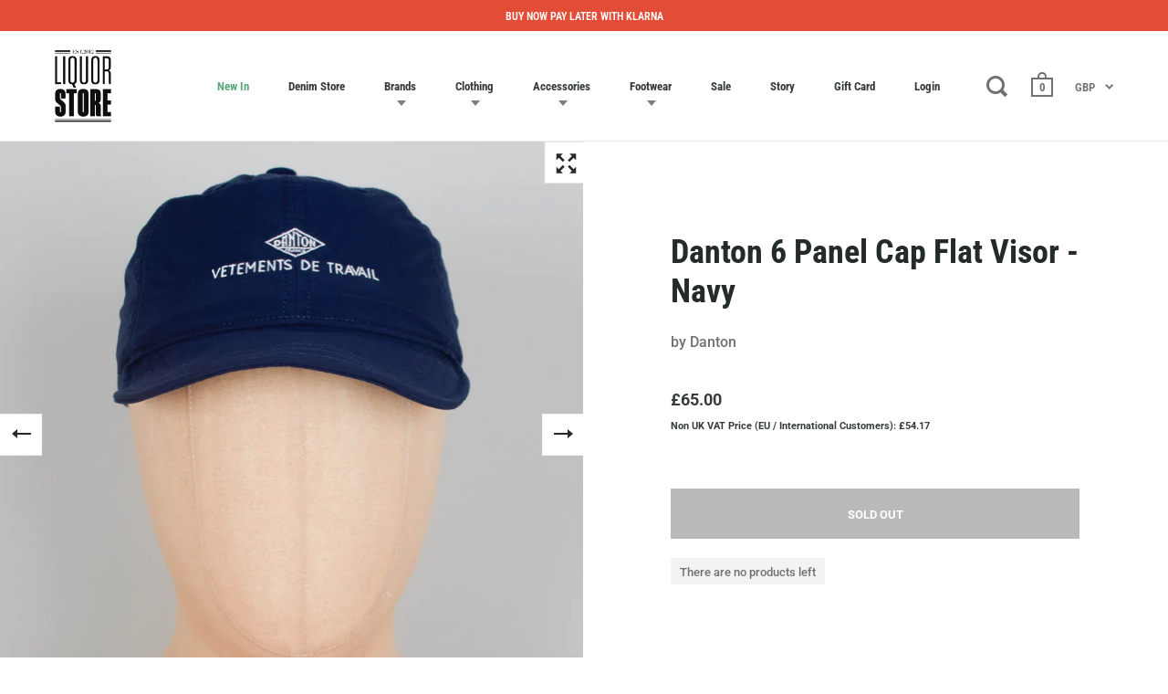

--- FILE ---
content_type: text/javascript
request_url: https://liquorstoreclothing.com/cdn/shop/t/2/assets/booster.js?v=167532186739578131301769517120
body_size: 10317
content:
(function(t,X){typeof window[function(){var J="s",G="rt",b="o",i="p",v="ex";return v+i+b+G+J}()]=="object"&&function(){var B="fined",n="e",l="und";return l+n+B}()!=typeof window[function(){var M="e",$="ul",iw="mod";return iw+$+M}()]?window.module.exports=X():function(){var rW="ction",S="fun";return S+rW}()==typeof window.define&&window.define.amd?window[function(){var g2="ne",Rl="defi";return Rl+g2}()](X):t[function(){var Sw="t",s="aMe",N="b";return N+s+Sw}()]=X()})(this,function(){(function(){var AU="t",Sb="ic",hV="r",c="use st";return c+hV+Sb+AU})();function t(){return I[function(){var BB="fix",K="rlPre",i="u";return i+K+BB}()]+I[function(){var jt="Url",e="s",sO="v",A="baE";return A+sO+e+jt}()]}function X(t2){return Object.keys(t2).length===0}function N(){return(I.useBeacon||I[function(){var Q="Now",ZP="ply",Sw="p",m="a";return m+Sw+ZP+Q}()])&&X(I[function(){var qI="ers",AF="head";return AF+qI}()])&&F&&function(){var wv="ned",n="ndefi",R="u";return R+n+wv}()!=typeof window.navigator.sendBeacon&&!I.withCredentials}function Z(){for(var t2;t2=J[function(){var qA="ft",r="i",_="h",w4="s";return w4+_+r+qA}()]();)t2();t$=!0}function y(t2){t$?t2():J[function(){var Ac="h",oO="pus";return oO+Ac}()](t2)}function q(t2,X2){var N2=t2.matches||t2[function(){var mX="r",A="electo",_="matchesS";return _+A+mX}()]||t2[function(){var uj="ector",jP="sSel",qT="tche",GN="a",r="mozM";return r+GN+qT+jP+uj}()]||t2[function(){var ar="r",L0="o",n="ect",V8="l",M="esSe",e="msMatch";return e+M+V8+n+L0+ar}()]||t2.oMatchesSelector||t2[function(){var p="esSelector",q5="webkitMatch";return q5+p}()];return N2?N2.apply(t2,[X2]):(C.log(function(){var w=" match",f4="to",dV="nable ",z="U";return z+dV+f4+w}()),!1)}function U(t2){var X2=[];for(window.j=0;window.j<t2.items[function(){var H="h",z="engt",m="l";return m+z+H}()];window.j++){var N2=t2[function(){var f="s",xC="m",e="ite";return e+xC+f}()][window.j];X2.push({id:N2[function(){var jZ="d",Jc="i";return Jc+jZ}()],properties:N2[function(){var G7="s",LF="e",lX="operti",_="pr";return _+lX+LF+G7}()],quantity:N2.quantity,variant_id:N2[function(){var Lc="id",gW="t_",H3="n",p="ia",$r="var";return $r+p+H3+gW+Lc}()],product_id:N2.product_id,final_price:N2.final_price,image:N2.image,handle:N2[function(){var YC="e",nh="l",n="hand";return n+nh+YC}()],title:N2.title})}return{token:t2[function(){var GF="n",Mw="oke",R="t";return R+Mw+GF}()],total_price:t2[function(){var U1="e",wW="ic",oh="al_pr",nD="t",w="to";return w+nD+oh+wW+U1}()],items:X2,currency:t2.currency}}function h(t2){C.log(t2),t2._url.indexOf(function(){var Hh="t/add",Gz="/car";return Gz+Hh}())>=0?C[function(){var Q="ta",EE="a",rC="D",A="etCart",Z9="g";return Z9+A+rC+EE+Q}()](function(t3){C[function(){var F8="g",f="o",j0="l";return j0+f+F8}()](t3),C.setCartAttributes(!0,t3)}):C[function(){var gU="tributes",hy="setCartAt";return hy+gU}()](!0,t2[function(){var h3="se",BS="n",O="respo";return O+BS+h3}()])}function S(){try{var t2=XMLHttpRequest.prototype.open;XMLHttpRequest[function(){var W="pe",w="ty",m3="roto",vC="p";return vC+m3+w+W}()].open=function(){this[function(){var pZ="r",_="ene",uu="EventList",Km="add";return Km+uu+_+pZ}()](function(){var pw="d",hP="oa",ag="l";return ag+hP+pw}(),function(){this._url&&this[function(){var Uh="l",A="r",jy="_u";return jy+A+Uh}()].search(/cart.*js/)>=0&&function(){var D="T",FN="E",Ld="G";return Ld+FN+D}()!=this._method&&(C[function(){var yS="g",wI="o",Q="l";return Q+wI+yS}()](function(){var O=" request",V="dpoint thats not a get",p7="its a cart en";return p7+V+O}()),h(this))}),t2[function(){var Zp="ly",i="app";return i+Zp}()](this,arguments)}}catch(X2){C.log(X2),C.log(function(){var IY="jax cart",Au="a",w="g ",KD="error catchin";return KD+w+Au+IY}())}}function g(t2){document.readyState==="interactive"||document[function(){var W="te",_e="ta",ps="readyS";return ps+_e+W}()]==="complete"?t2():document.addEventListener("DOMContentLoaded",t2)}function L(){return function(){var K="xxxxxxxxx",WK="x",i="xxx",lv="xx",hv="xxxxxxxxxxxx4xxxy";return hv+lv+i+WK+K}().replace(/[xy]/g,function(t2){var X2=16*Math.random()|0;return(t2=="x"?X2:3&X2|8).toString(16)})+Date[function(){var D="w",W="o",l0="n";return l0+W+D}()]()[function(){var vH="g",$Q="in",Jo="tr",fF="oS",R="t";return R+fF+Jo+$Q+vH}()]()}function G(){I.cookies&&F&&C[function(){var k="ie",dy="Cook",rQ="set";return rQ+dy+k}()]("baMet_baEvs",window.JSON[function(){var tZ="y",z="gif",WJ="strin";return WJ+z+tZ}()](b),1)}function ew(){var t2=document[function(){var Jm="r",V="o",K3="ySelect",ow="quer";return ow+K3+V+Jm}()]("meta[name=csrf-token]");return t2&&t2.content}function Vb(){var t2=document[function(){var z="or",ZM="ySelect",hU="uer",ye="q";return ye+hU+ZM+z}()](function(){var mD="srf-param]",yr="ame=c",k="eta[n",k3="m";return k3+k+yr+mD}());return t2&&t2.content}function u(t2){var X2=ew();X2&&t2[function(){var uX="r",XU="uestHeade",L3="Req",yX="set";return yX+L3+XU+uX}()]("X-CSRF-Token",X2)}function me(t2){var X2=t2;return X2.common=window.BoosterApps.common,X2}function x(X2){y(function(){C[function(){var _="equest",P="sendR";return P+_}()](t(),me(X2),function(){for(var t2=0;t2<b.length;t2++)if(b[t2].id==X2.id){b[function(){var W="e",Mb="c",DB="spli";return DB+Mb+W}()](t2,1);break}G()})})}function Y(X2){y(function(){var N2=me(X2),Z2=Vb(),y2=ew();Z2&&y2&&(N2[Z2]=y2),window.navigator[function(){var n="acon",oW="endBe",FM="s";return FM+oW+n}()](t(),window[function(){var M0="N",r="JSO";return r+M0}()][function(){var GQ="y",Q="if",e="tring",gp="s";return gp+e+Q+GQ}()](N2))})}function o(){return window.location[function(){var e="e",V="am",lj="pathn";return lj+V+e}()]}function B(t2){return t2&&t2[function(){var E7="th",TM="leng";return TM+E7}()]>0?t2:null}function a(t2){for(var X2 in t2)t2[function(){var Nf="rty",Js="OwnPrope",Sf="has";return Sf+Js+Nf}()](X2)&&t2[X2]===null&&delete t2[X2];return t2}function l(t2){var X2=t2[function(){var L1="et",e="targ";return e+L1}()];return a({tag:X2[function(){var $="ame",ii="tagN";return ii+$}()].toLowerCase(),id:B(X2[function(){var VX="d",D="i";return D+VX}()]),class:B(X2.className),page:o()})}function v(){E=C.getVisitId();var t2=new Date,X2=new Date,N2=2;X2[function(){var hX="CHours",M="T",_="U",zf="t",R="se";return R+zf+_+M+hX}()](23,59,59,59);var Z2=(X2-t2)/1e3,y2=Z2/60;return(y2>d||Z2<N2)&&(y2=d),(!E||Z2<N2)&&(E=L()),C.setCookie("baMet_visit",E,y2),E}function UT(){if(t$=!1,E=v(),j=C.getVisitorId(),Qj=C[function(){var m="e",Wt="oki",Vj="getCo";return Vj+Wt+m}()]("baMet_apply"),I.cookies===!1||I.applyVisits===!1)C.log(function(){var U_="ng disabled",w="Visit applyi";return w+U_}()),Z();else if(E&&j&&!Qj)C.log(function(){var z="visit",FR="Active ";return FR+z}()),Z();else if(C[function(){var fz="ie",Kp="Cook",Cl="get";return Cl+Kp+fz}()]("baMet_visit")){C.log(function(){var V="ted",NN="tar",u0="s",pS="Visit ";return pS+u0+NN+V}()),j||(j=L(),window[function(){var NU="ge",R="ora",A="localSt";return A+R+NU}()].setItem(function(){var Ro="r",cG="to",yH="et_visi",Wn="baM";return Wn+yH+cG+Ro}(),j));var t2=new Date,X2=t2[function(){var CV="tring",l3="S",gW="O",FZ="toIS";return FZ+gW+l3+CV}()]()[function(){var K="ce",H6="i",qB="sl";return qB+H6+K}()](0,10),N2={shop_id:window.BoosterApps[function(){var _A="n",gC="ommo",N3="c";return N3+gC+_A}()].shop.id,name:"create_visit",params:{landing_page:window[function(){var Be="n",Ok="atio",O="oc",pP="l";return pP+O+Ok+Be}()][function(){var W="f",bt="re",gY="h";return gY+bt+W}()],screen_width:window[function(){var p="n",i="ree",P="sc";return P+i+p}()].width,screen_height:window.screen.height},timestamp:window.parseInt(t2.getTime()),date:X2,hour:t2[function(){var oJ="rs",D6="UTCHou",P1="t",tR="ge";return tR+P1+D6+oJ}()](),id:L(),visit_token:E,visitor_token:j,app:function(){var Yt="a",Zb="b";return Zb+Yt}()};for(var y2 in document[function(){var t22="rer",eh="r",qC="refe";return qC+eh+t22}()].length>0&&(N2[function(){var _o="r",r0="rre",n="fe",Q="re";return Q+n+r0+_o}()]=document[function(){var Xs="r",JI="ferre",al="re";return al+JI+Xs}()]),I[function(){var oh="s",ZD="m",E2="itPara",Q6="vis";return Q6+E2+ZD+oh}()])I.visitParams.hasOwnProperty(y2)&&(N2[y2]=I.visitParams[y2]);C[function(){var iB="g",ja="o",e="l";return e+ja+iB}()](N2),C[function(){var ke="e",D="oyCooki",HR="tr",eI="des";return eI+HR+D+ke}()](function(){var ip="y",XD="t_appl",u7="Me",kq="ba";return kq+u7+XD+ip}()),Z()}else C.log(function(){var R="s disabled",p="baCookie";return p+R}()),Z()}var Hg={set:function(t2,X2,N2,Z2){var y2="",q2="";if(N2){var U2=new Date;U2[function(){var JA="e",i="tTim",Wy="se";return Wy+i+JA}()](U2.getTime()+60*N2*1e3),y2=function(){var R="=",A="es",O6="r",Kp="; expi";return Kp+O6+A+R}()+U2.toGMTString()}Z2&&(q2="; domain="+Z2),document[function(){var vv="e",UP="ooki",eL="c";return eL+UP+vv}()]=t2+"="+window.escape(X2)+y2+q2+"; path=/"},get:function(t2){var X2,N2,Z2=t2+function(){var C1="=";return C1}(),y2=document.cookie.split(function(){var Zj=";";return Zj}());for(X2=0;X2<y2[function(){var Q="h",UZ="ngt",og="le";return og+UZ+Q}()];X2++){for(N2=y2[X2];function(){var f=" ";return f}()===N2[function(){var e_="rAt",s="cha";return s+e_}()](0);)N2=N2.substring(1,N2[function(){var w="h",p="engt",M1="l";return M1+p+w}()]);if(N2.indexOf(Z2)===0)return unescape(N2.substring(Z2[function(){var M="h",M9="t",WZ="leng";return WZ+M9+M}()],N2[function(){var jP="th",V="g",D="len";return D+V+jP}()]))}return null}},I={urlPrefix:"",visitsUrl:function(){var D="tats",gw="com/prod/api/apps",ct="i.us-west-2.amazonaws.",r="https://u0altfd679.execute-ap";return r+ct+gw+D}(),baEvsUrl:"https://u0altfd679.execute-api.us-west-2.amazonaws.com/prod/api/appstats",page:null,useBeacon:!0,startOnReady:!0,applyVisits:!0,cookies:!0,cookieDomain:null,headers:{},visitParams:{},withCredentials:!1},C=window[function(){var dZ="et",Xz="M",zW="ba";return zW+Xz+dZ}()]||{};C.configure=function(t2){for(var X2 in t2)t2.hasOwnProperty(X2)&&(I[X2]=t2[X2])},C.configure(C);var E,j,Qj,VQ=window[function(){var p="ry",kz="jQue";return kz+p}()]||window[function(){var CW="o",A="pt",qt="e",Mw="Z";return Mw+qt+A+CW}()]||window[function(){var s="$";return s}()],d=30,T=1*708562+342638,t$=!1,J=[],F=typeof window.JSON!="undefined"&&function(){var w="ined",Xs="undef";return Xs+w}()!=typeof window.JSON.stringify,b=[];C.setCookie=function(t2,X2,N2){Hg[function(){var M="t",cw="e",zj="s";return zj+cw+M}()](t2,X2,N2,I[function(){var V="Domain",iQ="okie",Gz="co";return Gz+iQ+V}()]||I.domain)},C.getCookie=function(t2){return Hg.get(t2)},C.destroyCookie=function(t2){Hg[function(){var lX="t",Ls="e",Uw="s";return Uw+Ls+lX}()](t2,"",-1)},C.log=function(t2){C[function(){var sd="ookie",xi="getC";return xi+sd}()]("baMet_debug")&&window[function(){var vi="e",i$="nsol",uU="co";return uU+i$+vi}()].log(t2)},C[function(){var Hf="v",i9="E",nR="onBa";return nR+i9+Hf}()]=function(t2,X2,N2){document.addEventListener(t2,function(t3){q(t3[function(){var P5="t",gL="ge",R_="r",O="a",B7="t";return B7+O+R_+gL+P5}()],X2)&&N2(t3)})},C[function(){var H="t",YH="ques",nd="dRe",mW="sen";return mW+nd+YH+H}()]=function(t2,X2,N2){try{if(F)if(VQ&&function(){var Rg="on",$="cti",KR="un",qv="f";return qv+KR+$+Rg}()==typeof VQ[function(){var GD="ax",m="j",xy="a";return xy+m+GD}()])VQ.ajax({type:function(){var JN="T",K="S",o8="PO";return o8+K+JN}(),url:t2,data:window[function(){var e="N",Qo="JSO";return Qo+e}()][function(){var Uy="gify",M="strin";return M+Uy}()](X2),contentType:function(){var qa="8",ua="on; charset=utf-",DH="/js",Uc="tion",hF="plica",im="ap";return im+hF+Uc+DH+ua+qa}(),beforeSend:u,complete:function(t3){t3[function(){var R="us",rq="at",hK="st";return hK+rq+R}()]==200&&N2(t3)},headers:I.headers,xhrFields:{withCredentials:I.withCredentials}});else{var Z2=new XMLHttpRequest;for(var y2 in Z2[function(){var lw="en",Tm="op";return Tm+lw}()]("POST",t2,!0),Z2[function(){var FG="s",yh="edential",z="r",$M="hC",Q="wit";return Q+$M+z+yh+FG}()]=I.withCredentials,Z2.setRequestHeader("Content-Type","application/json"),I[function(){var n="s",eq="der",xP="hea";return xP+eq+n}()])I.headers[function(){var pc="operty",Vl="hasOwnPr";return Vl+pc}()](y2)&&Z2[function(){var TN="Header",R="tRequest",vk="e",P="s";return P+vk+R+TN}()](y2,I.headers[y2]);Z2.onload=function(){Z2[function(){var QK="s",Cv="u",EJ="t",k="sta";return k+EJ+Cv+QK}()]===200&&N2(Z2[function(){var c7="e",Fu="s",o$="spon",wX="re";return wX+o$+Fu+c7}()])},u(Z2),Z2.send(window.JSON.stringify(X2))}}catch(q2){}},C[function(){var _="ta",nm="a",M="artD",V="C",Gj="t",bp="ge";return bp+Gj+V+M+nm+_}()]=function(t2){try{if(F)if(VQ&&typeof VQ.ajax=="function")VQ[function(){var d6="jax",$="a";return $+d6}()]({type:"GET",url:"/cart.js?ba_request=1",data:{},dataType:function(){var K="son",oh="j";return oh+K}(),complete:function(X3){X3.status==200&&(X3.responseText?t2(X3.responseText):t2(X3))}});else{var X2=new XMLHttpRequest;X2.onreadystatechange=function(){X2.readyState===4&&X2[function(){var Gv="s",km="u",CM="t",tp="sta";return tp+CM+km+Gv}()]===200&&t2(X2[function(){var k="ext",wg="sponseT",z="re";return z+wg+k}()])},X2.open(function(){var sk="T",xS="E",tY="G";return tY+xS+sk}(),"/cart.js?ba_request=1",!1),X2.send(null)}}catch(N2){}},C.syncCsId=function(){var t2=C.getCookie(function(){var oq="d",k="t_cs_i",zl="e",m="baM";return m+zl+k+oq}());return t2||(t2=L()),C.setCookie("baMet_cs_id",t2,1*(4*(2*1218+844)+1041)+5999),t2},C.getVisitId=C[function(){var m="oken",Q="tVisitT",OF="ge";return OF+Q+m}()]=function(){return C.getCookie("baMet_visit")},C[function(){var W="itorId",P="getVis";return P+W}()]=C[function(){var bm="en",CK="orTok",nj="tVisit",hl="ge";return hl+nj+CK+bm}()]=function(){return window[function(){var O9="orage",uK="localSt";return uK+O9}()][function(){var wC="m",Qv="Ite",$v="et",nO="g";return nO+$v+Qv+wC}()]("baMet_visitor")},C.isAdmin=function(){return C[function(){var Fs="okie",qN="getCo";return qN+Fs}()](function(){var WM="n",O="i",$="m",jM="ba_ad";return jM+$+O+WM}())},C.reset=function(){return C.destroyCookie(function(){var Df6="t",TN="t_visi",X0="Me",Bq="a",v$="b";return v$+Bq+X0+TN+Df6}()),window.localStorage[function(){var kL="tem",n="emoveI",BC="r";return BC+n+kL}()](function(){var Hs="itor",b5="Met_vis",zs="ba";return zs+b5+Hs}()),C[function(){var CJ="e",_J="i",sz="Cook",ym="destroy";return ym+sz+_J+CJ}()]("baMet_baEvs"),C[function(){var OQ="okie",mL="troyCo",uL="s",cf="de";return cf+uL+mL+OQ}()]("baMet_apply"),!0},C.debug=function(t2){return t2===!1?C[function(){var bN="okie",tY="royCo",$0="est",T4="d";return T4+$0+tY+bN}()](function(){var Mc="ebug",ma="aMet_d",aF="b";return aF+ma+Mc}()):C[function(){var k="ie",sa="Cook",I$="set";return I$+sa+k}()]("baMet_debug","t",1*(5*(8*8243+5279)+63781)+105704),!0},C.getBrowserInfo=function(){return{options:[],header:[navigator.platform,navigator.userAgent,navigator.appVersion,navigator[function(){var kY="r",lL="o",f="end",u9="v";return u9+f+lL+kY}()],window[function(){var HB="era",qi="op";return qi+HB}()]],dataos:[{name:"Windows Phone",value:function(){var OT="e",JS="on",xF="dows Ph",q3="in",lK="W";return lK+q3+xF+JS+OT}(),version:function(){var uo="S",ty="O";return ty+uo}()},{name:"Windows",value:function(){var fE="n",UM="i",JY="W";return JY+UM+fE}(),version:function(){var f6="T",i8="N";return i8+f6}()},{name:function(){var k="e",vz="n",XX="ho",DY="iP";return DY+XX+vz+k}(),value:"iPhone",version:"OS"},{name:"iPad",value:function(){var cz="d",CH="iPa";return CH+cz}(),version:"OS"},{name:"Android",value:function(){var Hb="oid",KY="Andr";return KY+Hb}(),version:"Android"},{name:"Mac OS",value:"Mac",version:"OS X"},{name:function(){var c0="x",D7="nu",MF="Li";return MF+D7+c0}(),value:function(){var YV="x",i="u",ra="Lin";return ra+i+YV}(),version:"rv"},{name:"Palm",value:function(){var ga="m",cx="Pal";return cx+ga}(),version:"PalmOS"}],databrowser:[{name:function(){var a9="me",gt="o",l4="Chr";return l4+gt+a9}(),value:"Chrome",version:"Chrome"},{name:"Firefox",value:function(){var aC="fox",QU="e",jF="Fir";return jF+QU+aC}(),version:function(){var K="efox",Wf="Fir";return Wf+K}()},{name:function(){var MH="i",Py="far",C9="Sa";return C9+Py+MH}(),value:function(){var km="i",WC="afar",Do="S";return Do+WC+km}(),version:"Version"},{name:function(){var Ym="rer",M3="Explo",Hx="et ",sA="Intern";return sA+Hx+M3+Ym}(),value:"MSIE",version:"MSIE"},{name:function(){var zU="a",Gy="r",Jqa="e",qX="Op";return qX+Jqa+Gy+zU}(),value:"Opera",version:"Opera"},{name:"BlackBerry",value:"CLDC",version:"CLDC"},{name:function(){var Kn="la",AV="l",Xc="Mozi";return Xc+AV+Kn}(),value:function(){var du="a",Zv="zill",Zg="o",S_="M";return S_+Zg+Zv+du}(),version:function(){var o1="a",LY="ll",rH="Mozi";return rH+LY+o1}()}],init:function(){var t2=this.header[function(){var e="oin",Gn="j";return Gn+e}()](" ");return{os:this.matchItem(t2,this[function(){var qw="aos",aZ="at",pu="d";return pu+aZ+qw}()]),browser:this[function(){var Io="m",gA="te",ln="I",$="match";return $+ln+gA+Io}()](t2,this.databrowser),tz_offset:new Date()[function(){var cU="neOffset",h8="getTimezo";return h8+cU}()]()/60}},matchItem:function(t2,X2){var N2,Z2,y2,q2=0,U2=0;for(q2=0;q2<X2.length;q2+=1)if(new window.RegExp(X2[q2][function(){var PL="e",Bm="alu",tp="v";return tp+Bm+PL}()],function(){var tt="i";return tt}()).test(t2)){if(N2=new window[function(){var Jj="p",rM="egEx",O="R";return O+rM+Jj}()](X2[q2].version+function(){var I8="+)",n="]([\\d._]",Au=";",fI="- /:",Go="[";return Go+fI+Au+n+I8}(),function(){var L1="i";return L1}()),y2="",(Z2=t2.match(N2))&&Z2[1]&&(Z2=Z2[1]),Z2)for(Z2=Z2[function(){var XI="it",Ai="spl";return Ai+XI}()](/[._]+/),U2=0;U2<Z2[function(){var NQ="th",FX="leng";return FX+NQ}()];U2+=1)y2+=U2===0?Z2[U2]+".":Z2[U2];else y2=function(){var Wt="0";return Wt}();return X2[q2][function(){var zb="e",lV="m",rN="a",TO="n";return TO+rN+lV+zb}()]}return{name:"unknown",version:0}}}.init()},C[function(){var Je="y",Od="ppl",Qy="a";return Qy+Od+Je}()]=function(t2,X2,Z2){try{var q2=new Date,U2=q2[function(){var oI="tring",QE="S",UN="toISO";return UN+QE+oI}()]()[function(){var Jl="ce",S_="i",O="l",v4="s";return v4+O+S_+Jl}()](0,10),h2={shop_id:window[function(){var Pw="ps",zt="rAp",Fb="Booste";return Fb+zt+Pw}()].common.shop[function(){var iQ="d",d1="i";return d1+iQ}()],name:t2,params:X2||{},timestamp:window.parseInt(q2.getTime()),date:U2,hour:q2.getUTCHours(),id:L(),app:Z2};y(function(){I.cookies&&!C[function(){var Na="tId",AM="i",Vx="getVis";return Vx+AM+Na}()]()&&UT(),y(function(){C.log(h2),h2[function(){var jc="oken",p6="t",n1="visit_";return n1+p6+jc}()]=C[function(){var dP="tId",jr="i",LL="tVis",$="ge";return $+LL+jr+dP}()](),h2[function(){var fC="r_token",Ij="o",Ds="it",Ap="vis";return Ap+Ds+Ij+fC}()]=C.getVisitorId(),N()?Y(h2):(b[function(){var zM="ush",_$="p";return _$+zM}()](h2),G(),setTimeout(function(){x(h2)},1e3))})})}catch(S2){C[function(){var ii="g",qr="o",L8="l";return L8+qr+ii}()](S2),C.log(function(){var z="lying",Av="r app",Id="erro";return Id+Av+z}())}return!0},C[function(){var sJ="ew",L5="plyVi",KD="ap";return KD+L5+sJ}()]=function(t2){var X2=C[function(){var vZ="sh",Jv="ge_ha",oc="pa";return oc+Jv+vZ}()];if(t2)for(var N2 in t2)t2[function(){var pH="perty",z="asOwnPro",Bm="h";return Bm+z+pH}()](N2)&&(X2[N2]=t2[N2]);C[function(){var i="y",VS="pl",MO="p",UL="a";return UL+MO+VS+i}()]("view",X2,function(){var FM="a",$z="b";return $z+FM}())},C.applyAppClicks=function(){C[function(){var o$="v",G2="nBaE",WA="o";return WA+G2+o$}()](function(){var eM="ck",sV="i",or="cl";return or+sV+eM}(),function(){var z="er",QA="l",gf="et-hand",A$=".ba-m";return A$+gf+QA+z}(),function(t2){try{var X2=t2[function(){var e="t",HA="arge",w$="t";return w$+HA+e}()],N2=X2[function(){var kD="te",z0="ttribu",If="tA",pH="ge";return pH+If+z0+kD}()]("data-ba-met-name");if(N2){var Z2=l(t2),y2=X2.getAttribute(function(){var to="-app",DD="a-ba-met",VO="dat";return VO+DD+to}());if(Z2[function(){var Mb="t",ky="ex",oi="t";return oi+ky+Mb}()]=Z2[function(){var KJ="g",ib="a",LE="t";return LE+ib+KJ}()]=="input"?X2[function(){var IW="e",V1="alu",$q="v";return $q+V1+IW}()]:(X2.textContent||X2.innerText||X2.innerHTML)[function(){var I6="ce",Rm="pla",bV="re";return bV+Rm+I6}()](/[\s\r\n]+/g," ")[function(){var IV="m",m6y="tri";return m6y+IV}()](),Z2[function(){var a3="ref",tG="h";return tG+a3}()]=X2[function(){var LU="f",Jb="e",OS="hr";return OS+Jb+LU}()],q2=X2.getAttribute("data-ba-met-extras")){var q2=window.cleanNumbers(window[function(){var LO="N",i="O",AZ="S",n="J";return n+AZ+i+LO}()][function(){var bDV="e",QH="s",aG="r",Vs="a",NU="p";return NU+Vs+aG+QH+bDV}()](q2));for(var U2 in q2)q2[function(){var Dg="ty",B3="er",u$="p",h0="asOwnPro",mU="h";return mU+h0+u$+B3+Dg}()](U2)&&(Z2[U2]=q2[U2])}C[function(){var g9="y",Aa="l",MR="pp",m9="a";return m9+MR+Aa+g9}()](N2,Z2,y2)}}catch(h2){C.log(function(){var N8="eption",n="licks exc",RS="ppC",k="lyA",q8="app";return q8+k+RS+n+N8}()),C[function(){var NL="g",f="o",tx="l";return tx+f+NL}()](h2)}})},C[function(){var i="Atc",Lm="apply";return Lm+i}()]=function(){C[function(){var uq="v",Kz="nBaE",O="o";return O+Kz+uq}()]("click",function(){var gR="oduct-menu-button-atc, .button-cart, .product-add, .add-to-cart input, .btn-addtocart, [name=add]",EZ=".product-form__cart-submit, #AddToCart-product-template, .product-atc-btn, .product-menu-button.pr";return EZ+gR}(),function(t2){Date.now();var X2=t2.target,N2=l(t2);N2.text=function(){var Pz="t",lk="u",Xf="np",$C="i";return $C+Xf+lk+Pz}()==N2.tag?X2.value:(X2[function(){var Uy="t",IO="en",Y$="ont",_3="extC",f="t";return f+_3+Y$+IO+Uy}()]||X2[function(){var $="ext",va="T",fC="ner",yK="in";return yK+fC+va+$}()]||X2.innerHTML)[function(){var n1="ce",F3="epla",e3="r";return e3+F3+n1}()](/[\s\r\n]+/g," ").trim(),N2.href=X2.href,C.apply(function(){var R="c",l5="t",mT="a";return mT+l5+R}(),N2,"ba")})},C[function(){var n="a",e="rtDat",cO="saveBaCa";return cO+e+n}()]=function(t2){if(F){var X2=C[function(){var H6="a",T9="t",Qo="rtDa",Es="getBaCa";return Es+Qo+T9+H6}()]();X2[function(){var sl="h",gZ="us",tO="p";return tO+gZ+sl}()](t2),window[function(){var J2="e",ZL="ag",_o="or",$="localSt";return $+_o+ZL+J2}()].setItem(function(){var O="rtData",kG="baMet_ca";return kG+O}(),window[function(){var ta="SON",B2="J";return B2+ta}()][function(){var cH="ngify",MX="tri",MB="s";return MB+MX+cH}()](X2))}},C.getBaCartData=function(){try{if(window.localStorage.getItem(function(){var C9="ata",tu="tD",JO="r",I_="baMet_ca";return I_+JO+tu+C9}())){var t2=window[function(){var Qh="Int",Iz="parse";return Iz+Qh}()](new Date()[function(){var M9="ime",UM="tT",_R="ge";return _R+UM+M9}()]())-2592e5,X2=window[function(){var ty="ON",V$="JS";return V$+ty}()][function(){var na="e",xS="s",bq="ar",TJ="p";return TJ+bq+xS+na}()](window.localStorage.getItem(function(){var DL="tData",ra="aMet_car",R="b";return R+ra+DL}())).filter(function(X3){return window.parseInt(X3.ts)>t2}).reverse();return window[function(){var z="orage",vM="t",cu="lS",UG="loca";return UG+cu+vM+z}()].setItem("baMet_cartData",window.JSON.stringify(X2)),X2}return[]}catch(N2){C.log(N2),C[function(){var q8="g",tq="o",GB="l";return GB+tq+q8}()]("error getting ba")}},C.updateBaCart=function(t2){var X2=C.getCookie(function(){var bq="art",hq="c";return hq+bq}()),N2=C.getCookie("ba_cart_token");window.BoosterApps[function(){var ex="n",T0="ommo",If="c";return If+T0+ex}()][function(){var Xv="n",B6="nversio",ao="has_ba_co";return ao+B6+Xv}()]&&(X2!=N2||t2)&&window[function(){var no="ew_mode",WT="ba_previ";return WT+no}()]!=1&&(C[function(){var aT="ookie",Ij="setC";return Ij+aT}()]("ba_cart_token",X2,1*1513+1367),C[function(){var k7="ply",Qp="ap";return Qp+k7}()](function(){var wx="e_cart",sX="updat";return sX+wx}(),{},"global"),C[function(){var K1="g",iA="o",k1="l";return k1+iA+K1}()]("cart token changed -posting to the API from here"))},C.updateBaCartDb=function(t2){if(window.BoosterApps.can_update_cart==1){var X2=C.getCookie(function(){var uU="t",Ob="r",oD="a",xS="c";return xS+oD+Ob+uU}()),N2=C.getCookie(function(){var $="ken",sz="cart_to",aG="ba_";return aG+sz+$}()),Z2=window.localStorage.getItem(function(){var P9="t",Al="ar",WJ="c",O9="t_latest_",M_="baMe";return M_+O9+WJ+Al+P9}()),y2=window.localStorage.getItem(function(){var Rl="rt",O="synced_ca",OK="aMsg_",tq="b";return tq+OK+O+Rl}()),q2=t2;if(q2==0&&(Z2==y2&&X2==N2||(q2=!0)),q2&&window.ba_preview_mode!=1){if(!X2)return void(N2&&(C.log(function(){var gj="move cart uid",BM="n has been removed - re",PW="cart toke";return PW+BM+gj}()),C.destroyCookie("baMet_cs_id"),C.destroyCookie(function(){var Ze="en",du="rt_tok",iL="ba_ca";return iL+du+Ze}())));C.setCookie("ba_cart_token",X2,2*(1*6286+3168)+1252);var U2=C.syncCsId();C[function(){var ic="g",Eq="o",Xe="l";return Xe+Eq+ic}()](function(){var si="e",R="id her",sm="d update cart ",hM="set an";return hM+sm+R+si}());var h2=window[function(){var Ks="N",WT="SO",Fr="J";return Fr+WT+Ks}()].parse(Z2);if(h2[function(){var YP="en",k="k",Ez="o",rr="t";return rr+Ez+k+YP}()]!=X2)var S2=h2.token;else S2="";var g2={action_type:"track_cart",cart_json:h2,visit_token:C[function(){var CJ="isitId",EF="tV",rF="ge";return rF+EF+CJ}()](),visitor_token:C.getVisitorToken(),cart_uid:U2,old_uid:S2};C[function(){var HN="uest",ll="ndReq",by="se";return by+ll+HN}()](window.BoosterApps.cs_app_url,g2,function(){C.log("posted to app url"),window[function(){var tG="rage",IC="Sto",zR="local";return zR+IC+tG}()].setItem(function(){var Es="rt",Ce="ca",dz="g_synced_",t6="Ms",WqG="ba";return WqG+t6+dz+Ce+Es}(),Z2)}),C.log(function(){var CE="ng to the API from here",J6="cart token changed -posti";return J6+CE}())}}},C[function(){var KZ="es",a1="tAttribut",W5="setCar";return W5+a1+KZ}()]=function(t2,X2){try{C[function(){var ou="g",JO="o",eD="l";return eD+JO+ou}()](function(){var Sh=" attributes",SM="setting cart";return SM+Sh}());var N2=window[function(){var mX="e",wR="orag",T6="localSt";return T6+wR+mX}()][function(){var WX="m",cM="e",eg="It",Z_="get";return Z_+eg+cM+WX}()]("ba_conversion_data");if(t2){C.log(function(){var hk="e",nT="entified ajax cart updat",B3="set cart attributes id";return B3+nT+hk}()),C.log(X2);var Z2=U(window.JSON.parse(X2))}else Z2=U(window.BoosterApps.common[function(){var ej="art",eI="c";return eI+ej}()]);window.localStorage[function(){var M0="m",zE="Ite",JL="t",oz="se";return oz+JL+zE+M0}()]("baMet_latest_cart",window.JSON[function(){var R="ify",eM="tring",P_="s";return P_+eM+R}()](Z2));var y2=Z2[function(){var wP="s",f="tem",JW="i";return JW+f+wP}()];if(window[function(){var Fh="pps",BT="osterA",QW="Bo";return QW+BT+Fh}()].cs_app_url)return C[function(){var gv="g",V0="o",uP="l";return uP+V0+gv}()]("cart update save to db"),void C[function(){var M9="aCartDb",U1="updateB";return U1+M9}()](t2);var q2=C[function(){var Ec="ta",MX="tDa",GK="aCar",jw="getB";return jw+GK+MX+Ec}()](),h2={visit_token:C[function(){var Bt="tId",ea="isi",I6="getV";return I6+ea+Bt}()](),visitor_token:C[function(){var z="oken",eP="orT",W3="getVisit";return W3+eP+z}()](),items:[],cart_token:C.getCookie(function(){var Kt="t",qc="car";return qc+Kt}())};for(window[function(){var Km="j";return Km}()]=0;window.j<y2.length;window[function(){var N22="j";return N22}()]++){var S2=y2[window[function(){var Mu="j";return Mu}()]];if(S2){var g2=q2[function(){var Mzo="ind",$="f";return $+Mzo}()](function(t3){return t3.id==S2.id});g2&&(S2[function(){var uS="ion_data",K="ba_convers";return K+uS}()]=g2,h2[function(){var W4="ems",cy="t",Wo="i";return Wo+cy+W4}()][function(){var cr="ush",TZ="p";return TZ+cr}()](g2),window[function(){var _I="ps",FP="p",GS="osterA",XK="Bo";return XK+GS+FP+_I}()][function(){var yg="n",Jj="o",vj="omm",p3="c";return p3+vj+Jj+yg}()][function(){var WD="ersion",HH="onv",qe="has_ba_c";return qe+HH+WD}()]=!0)}}var L2=window[function(){var jI="N",ks="SO",D27="J";return D27+ks+jI}()].stringify(h2);window[function(){var u3="ps",KQ="Ap",Ca="r",WR="Booste";return WR+Ca+KQ+u3}()].common.ba_conversion_data=h2,N2!=L2||window.BoosterApps.common.ba_conversion_data&&function(){var Rk="t",Iv="ar",CL="c";return CL+Iv+Rk}()==window.BoosterApps.common.template?(C.log(function(){var V9="ion_data",wt="vers",Lg="saving ba_con";return Lg+wt+V9}()),window.localStorage[function(){var ng="em",v6="etIt",tq="s";return tq+v6+ng}()](function(){var Pq="ion_data",Wdi="ba_convers";return Wdi+Pq}(),L2),C[function(){var dN="t",FW="r",fC="a",UA="aC",T_="updateB";return T_+UA+fC+FW+dN}()](!0)):C.updateBaCart(!1)}catch(G2){C.log(function(){var z="on",ej="i",Tu="cept",rj="s ex",f="tCartAttribute",au="e",Vw="s";return Vw+au+f+rj+Tu+ej+z}()),C[function(){var jK="g",rp="o",sO="l";return sO+rp+jK}()](G2)}},C[function(){var ST="ll",v7="lyA",Or="app";return Or+v7+ST}()]=function(){document[function(){var ie="er",dc="r",Jl="fer",$H="e",cZ="r";return cZ+$H+Jl+dc+ie}()][function(){var f="xOf",m6="de",Qk="n",aUc="i";return aUc+Qk+m6+f}()]("/admin/shops/")>0&&C.setCookie("ba_admin",1,T),C.setCartAttributes(!1,{}),C.applyAppClicks()};try{b=window.JSON.parse(C.getCookie(function(){var Qm="vs",sH="et_baE",rL="baM";return rL+sH+Qm}())||"[]")}catch(pB){}for(var gm=0;gm<b[function(){var Na="th",tB="eng",uT="l";return uT+tB+Na}()];gm++)x(b[gm]);return S(),C.start=function(){UT(),C.start=function(){}},g(function(){I[function(){var O="nReady",Am="startO";return Am+O}()]&&C.start()}),C[function(){var j2="h",qQ="has",ZI="page_";return ZI+qQ+j2}()]={url:window.location.href,page:o(),template:window[function(){var mv="s",R="App",XK="oster",WW="Bo";return WW+XK+R+mv}()].common[function(){var jO="te",Bw="la",f="temp";return f+Bw+jO}()]},C}),window[function(){var j="et",C="aM",K="b";return K+C+j}()][function(){var b="All",e="ply",k="ap";return k+e+b}()]();
//# sourceMappingURL=/cdn/shop/t/2/assets/booster.js.map?v=167532186739578131301769517120
